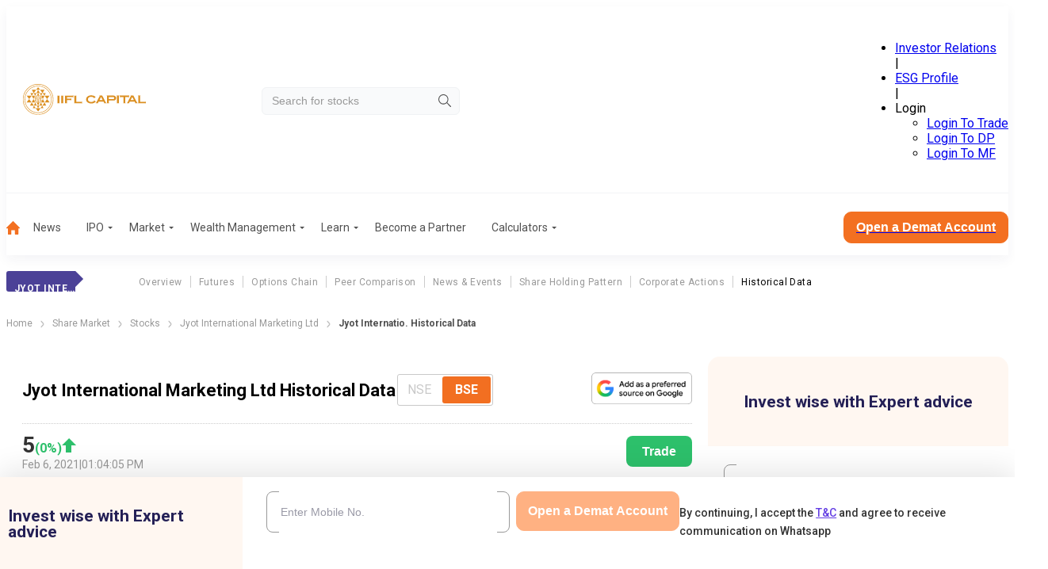

--- FILE ---
content_type: application/javascript; charset=UTF-8
request_url: https://www.indiainfoline.com/_next/static/chunks/app/(common-layout)/(stocks)/company/historical-data-handler/%5Bslug%5D/page-75b2c9a9bd6c2f27.js
body_size: 10771
content:
(self.webpackChunk_N_E=self.webpackChunk_N_E||[]).push([[3392],{91675:function(e,t,n){Promise.resolve().then(n.t.bind(n,15219,23)),Promise.resolve().then(n.bind(n,91591)),Promise.resolve().then(n.bind(n,11043)),Promise.resolve().then(n.bind(n,11140)),Promise.resolve().then(n.t.bind(n,33550,23)),Promise.resolve().then(n.t.bind(n,24449,23)),Promise.resolve().then(n.bind(n,65650)),Promise.resolve().then(n.t.bind(n,88003,23)),Promise.resolve().then(n.bind(n,30150)),Promise.resolve().then(n.bind(n,91469))},65650:function(e,t,n){"use strict";n.d(t,{default:function(){return g}});var i=n(57437),r=n(98783),a=n(2265),s=n(24054),o=n(88685),l=n(82059),c=n(91063),d=n.n(c);n(61871);var u=n(57111),h=n(1831),f=e=>{let t=[{label:"Date",sortKey:"date",render:e=>{var t=e.date;return(0,i.jsx)(i.Fragment,{children:(0,i.jsx)("p",{children:n(t)})})}},{label:"Open(₹)",sortKey:"open",render:e=>(0,i.jsx)(i.Fragment,{children:(0,i.jsx)("p",{children:(0,h.YF)((0,h.e_)(e.open))})})},{label:"High(₹)",sortKey:"high",render:e=>(0,h.YF)((0,h.e_)(e.high))},{label:"Low(₹)",sortKey:"low",render:e=>(0,h.YF)((0,h.e_)(e.low))},{label:"Close(₹)",sortKey:"close",render:e=>(0,h.YF)((0,h.e_)(e.close))},{label:"No. Of Trades(₹)",sortKey:"no_of_trades",render:e=>(0,h.YF)((0,h.e_)(e.no_of_trades))},{label:"Total Turnover(₹)",sortKey:"total_turnover",render:e=>(0,h.YF)((0,h.e_)(e.total_turnover))},{label:"Deliverable Quantity(₹)",sortKey:"deliverable_quantity",render:e=>(0,h.YF)((0,h.e_)(e.deliverable_quantity))}],n=e=>{let t=new Date(e),n=String(t.getDate()).padStart(2,"0"),i=["Jan","Feb","Mar","Apr","May","Jun","Jul","Aug","Sep","Oct","Nov","Dec"][t.getMonth()],r=t.getFullYear();return"".concat(n,"-").concat(i,"-").concat(r)},{formattedStartDate:r,formattedEndDate:c}=(()=>{let e=new Date,t=new Date(e);return t.setMonth(e.getMonth()-1),{formattedStartDate:n(t.toISOString()),formattedEndDate:n(e.toISOString())}})(),[f,m]=(0,a.useState)(r),[p,v]=(0,a.useState)(c),[g,x]=(0,a.useState)(e.tabledata),[b,y]=(0,a.useState)(e.exchange),[w,$]=(0,a.useState)(!1),[D,S]=(0,a.useState)(null),[M,k]=(0,a.useState)(!0),_=(0,a.useRef)(!1),[j,C]=(0,a.useState)(!1);(0,a.useEffect)(()=>{let e=async()=>{$(!0),S(null);try{let e=await fetch("".concat(o.ES,"/cms-api/v1/public/stock/historicalDataPapi?exchange=").concat(b,"&cocode=5400&fromdate=").concat(f,"&todate=").concat(p,"&pageindex=1&pagesize=1000"),(0,s.m)());if(!e.ok)throw Error("No data found for this date range ".concat(f," - ").concat(p));let t=await e.json();t.response.data.CompanyList.Company?x(t.response.data.CompanyList.Company):x([])}catch(e){S("No data found for this date range ".concat(f," - ").concat(p))}finally{$(!1)}};_.current&&j?e():_.current=!0},[f,p]),(0,a.useEffect)(()=>{x(e.tabledata),y(e.exchange)},[e.exchange]);let A=e=>e=>{C(!0),k(!1)};return(0,i.jsxs)("div",{className:d().tblWrapper,children:[(0,i.jsxs)("div",{className:d().tbxDateselect,children:[(0,i.jsx)("div",{id:"startDate",children:(0,i.jsx)(u.Z,{label:"From Date",id:"startdatefield",defaultDate:f,onChange:e=>A("start")(e)})}),(0,i.jsx)("div",{id:"endDate",children:(0,i.jsx)(u.Z,{label:"To Date",id:"enddatefield",defaultDate:p,onChange:e=>A("end")(e)})}),(0,i.jsx)("button",{onClick:()=>{let e=document.getElementById("startdatefield").value,t=document.getElementById("enddatefield").value;return e==t?(S("Date should not be same!"),!1):Date.parse(e)>=Date.parse(t)?(S("Start date should not be greater than end date!"),!1):void(m(n(e)),v(n(t)),k(!0))},disabled:M||w,className:M||w?d().disabled:"",children:"Go"})]}),D?(0,i.jsx)("p",{style:{color:"red",fontSize:"14px",textTransform:""},children:D}):null,(0,i.jsx)(l.Z,{_data:g,template:t,head:t.map(e=>({label:e.label,sortKey:e.sortKey})),showicon:!0,isFirstColumnFixed:!0,isFirstRowBold:!1})]})},m=n(33550),p=n.n(m),v=n(11043),g=function(e){var t,n,s,o,l,c;let d,u,h,m;let{data:g}=e,x="NSE",b=[];g.equities_nse?g.equities_bse||(b.push("BSE"),x="NSE"):(b.push("NSE"),x="BSE");let[y,w]=(0,a.useState)(x),$=e.companyFullName;return e.companyShortName,"NSE"===y?(d=(null==g?void 0:null===(t=g.equities_nse)||void 0===t?void 0:t.currprice)||0,u=(null==g?void 0:null===(n=g.equities_nse)||void 0===n?void 0:n.perchg)||0,h=(null==g?void 0:null===(s=g.equities_nse)||void 0===s?void 0:s.trade_date)||"",m=g.equity_historical_nse||[]):(d=(null==g?void 0:null===(o=g.equities_bse)||void 0===o?void 0:o.currprice)||0,u=(null==g?void 0:null===(l=g.equities_bse)||void 0===l?void 0:l.perchg)||0,h=(null==g?void 0:null===(c=g.equities_bse)||void 0===c?void 0:c.trade_date)||"",m=g.equity_historical_bse||[]),(0,i.jsxs)(i.Fragment,{children:[(0,i.jsx)("div",{className:p().priceUpdateSection,children:(0,i.jsx)(r.Z,{heading:$+" Historical Data",hasToggle:!0,radioOptions:["NSE","BSE"],defaultSelectedOption:x,disabledOptions:b,date:h,percentage:u,price:d,handleNseBseToggle:e=>{w(e)},tradeLink:"https://ttweb.indiainfoline.com/Trade/Login.aspx"})}),(0,i.jsx)("div",{className:p().expertFormMobile,children:(0,i.jsx)(v.default,{categoryName:"Company Historical Data Open",formPosition:"Sidebar"})}),(0,i.jsxs)("div",{className:p().graphTableSection,children:[(0,i.jsxs)("h2",{children:[$," Historical Data"]}),(0,i.jsx)(f,{tabledata:m,exchange:y})]})]})}},57111:function(e,t,n){"use strict";var i=n(57437),r=n(33145),a=n(38800),s=n.n(a),o=n(2265),l=n(71096),c=n.n(l),d=n(16180);t.Z=e=>{let{id:t="dateInput",label:n="date",className:a="",defaultDate:l,onChange:u,...h}=e,[f,m]=(0,o.useState)(l?c()(l,["DD-MMM-YYYY","DD/MM/YYYY"]).format("DD/MM/YYYY"):""),p=(0,o.useRef)(null),v=()=>{p.current&&p.current.showPicker()};return(0,i.jsxs)("div",{className:s().dateWrapper,"data-class":"dateWrapper",children:[(0,i.jsx)("label",{htmlFor:t,className:s().label,children:n}),(0,i.jsxs)("div",{className:s().datePicker,onClick:v,"data-class":"dropdown datePicker datePickerWrapper",children:[(0,i.jsx)("input",{type:"date",id:t,ref:p,defaultValue:l?c()(l).format("YYYY-MM-DD"):"",className:"".concat(s().dateInput," ").concat(a),onChange:t=>{let n=t.target.value;if(n){let[e,t,i]=n.split("-");m(n="".concat(i,"/").concat(t,"/").concat(e))}else e.defaultDate?m(n=c()(l,["DD-MMM-YYYY","DD/MM/YYYY"]).format("DD/MM/YYYY")):m(n);u&&u(n)},...h}),(0,i.jsxs)("div",{className:s().dateWithicon,children:[(0,i.jsx)("span",{className:s().displayValue,children:f||"DD/MM/YYYY"}),(0,i.jsx)(r.default,{src:d.Z,width:16,height:16,alt:"calendar-icon",onClick:v})]})]})]})}},82059:function(e,t,n){"use strict";var i=n(57437),r=n(2265),a=n(27439),s=n.n(a),o=n(1831);t.Z=e=>{let{_data:t,template:n,head:a,showicon:l,isFirstColumnFixed:c=!1,isFirstRowBold:d=!1,isTableHeaderSticky:u=!1,maxHeight:h,firstColumnConfig:f}=e,[m,p]=(0,r.useState)(t||[]);(0,r.useEffect)(()=>{p(t)},[t]);let v={ASC:"asc",DESC:"desc"},[g,x]=(0,r.useState)([]),b=async(e,t)=>{await (0,o.aH)(),p([...m].sort((n,i)=>{let r=n[e],a=i[e];return e.includes("date")&&new Date(r)!=new Date(a)?t===v.ASC?new Date(r)>new Date(a)?1:-1:new Date(r)<new Date(a)?1:-1:isNaN(r)&&isNaN(a)?t===v.ASC?r>a?1:-1:r<a?1:-1:t===v.ASC?Number(r)>Number(a)?1:-1:Number(r)<Number(a)?1:-1})),-1!==g.findIndex(n=>n.key===e&&n.order===t)?x(t=>t.filter(t=>t.key!==e)):-1!==g.findIndex(t=>t.key===e)?x(n=>n.map(n=>n.key===e?{key:e,order:t}:n)):x(n=>[...n,{key:e,order:t}])};return(null==f?void 0:f.textEllipsisEnabled)&&(null==f?void 0:f.textWrappingEnabled)&&(console.warn("Both textEllipsisEnabled and textWrappingEnabled are enabled. Defaulting to textEllipsisEnabled."),f.textWrappingEnabled=!1),(0,i.jsx)("div",{className:s().tableOuter,style:{maxHeight:h||""},"data-class":"tableVarB-Outer",children:(0,i.jsxs)("table",{children:[(0,i.jsx)("thead",{className:u?s().stickyHeader:"",children:(0,i.jsx)("tr",{children:a.map((e,t)=>(0,i.jsx)(r.Fragment,{children:(0,i.jsx)("th",{className:"".concat(c&&0===t?s().fixedColumn:"","\n                    ").concat((null==f?void 0:f.textWrappingEnabled)&&0===t?s().wrappedText:""," ").concat((null==f?void 0:f.textEllipsisEnabled)&&0===t?s().ellipsisText:"","\n                    "),style:{maxWidth:0===t&&(null==f?void 0:f.maxWidth)?f.maxWidth:"",minWidth:0===t&&(null==f?void 0:f.minWidth)?f.minWidth:""},children:(0,i.jsxs)("div",{className:s().head,children:[(0,i.jsx)("span",{dangerouslySetInnerHTML:{__html:e.label}}),l&&e.sortKey&&(0,i.jsxs)("div",{className:s().sort,children:[(0,i.jsx)("span",{className:"".concat(g.filter(t=>t.key===e.sortKey&&t.order===v.ASC).length>0?s().active:""),onClick:()=>b(e.sortKey,v.ASC),children:(0,i.jsx)("svg",{width:"10px",height:"10px",viewBox:"0 0 24 24",fill:"currentColor",children:(0,i.jsx)("path",{d:"M3 19h18a1.002 1.002 0 0 0 .823-1.569l-9-13c-.373-.539-1.271-.539-1.645 0l-9 13A.999.999 0 0 0 3 19z"})})}),(0,i.jsx)("span",{className:"".concat(g.filter(t=>t.key===e.sortKey&&t.order===v.DESC).length>0?s().active:""),onClick:()=>b(e.sortKey,v.DESC),children:(0,i.jsx)("svg",{height:"10px",width:"10px",viewBox:"0 0 24 24",xmlns:"http://www.w3.org/2000/svg",fill:"currentColor",children:(0,i.jsx)("path",{d:"M11.178 19.569a.998.998 0 0 0 1.644 0l9-13A.999.999 0 0 0 21 5H3a1.002 1.002 0 0 0-.822 1.569l9 13z"})})})]})]})})},t))})}),(0,i.jsx)("tbody",{children:m&&m.length>0?m.map((e,t)=>(0,i.jsx)("tr",{children:n.map((n,r)=>(0,i.jsx)("td",{className:" ".concat(d&&0===t?s().boldRow:""," ").concat(c&&0===r?s().fixedColumn:""," ").concat((null==f?void 0:f.textWrappingEnabled)&&0===r?s().wrappedText:""," ").concat((null==f?void 0:f.textEllipsisEnabled)&&0===r?s().ellipsisText:""," \n                    "),style:{maxWidth:0===r&&(null==f?void 0:f.maxWidth)?f.maxWidth:"",minWidth:0===r&&(null==f?void 0:f.minWidth)?f.minWidth:""},children:n.render(e)},r))},t)):(0,i.jsx)("tr",{children:(0,i.jsx)("td",{colSpan:a.length,style:{textAlign:"center"},children:"No Record Found"})})})]})})}},91591:function(e,t,n){"use strict";var i=n(57437),r=n(27624);n(2265);var a=n(1831),s=n(25773),o=n.n(s);let l=n(88685).h2;t.default=e=>{let{articles:t,imageLoadingAttr:n="lazy"}=e;return(0,i.jsx)("div",{className:o().categoryNews+" newsPage",children:t.map((e,t)=>{var s,c;let d=(0,a.r$)(e.created_on_gmt);return(0,i.jsxs)("div",{className:o().newsItem,children:[(0,i.jsx)("div",{className:"".concat(o().newsImage)+" stockRelatedNewsImage",children:(0,i.jsx)("img",{alt:e.title,src:(null==e?void 0:null===(c=e.featured_image)||void 0===c?void 0:null===(s=c.sizes)||void 0===s?void 0:s.thumbnail[0])?e.featured_image.sizes.thumbnail[0]:l,width:"356",height:"189",loading:n})}),(0,i.jsxs)("div",{className:o().postsDetails,children:[(0,i.jsxs)("div",{className:o().postName,children:[(0,i.jsx)("h3",{children:(0,i.jsx)("a",{href:e.permalink,children:e.title})}),(0,i.jsx)("div",{className:o().ShareWrapper,children:(0,i.jsx)(r.default,{url:e.permalink,title:e.title})})]}),(0,i.jsx)("p",{children:e.excerpt}),(0,i.jsxs)("div",{className:o().dateTime,children:[(0,i.jsx)("span",{children:d.date}),(0,i.jsx)("span",{className:"pipe",children:"|"}),(0,i.jsx)("span",{children:d.time})]}),(0,i.jsx)("a",{href:e.permalink,className:"".concat(o().readMore)+" hideStockElement",children:"Read More"})]})]},t)})})}},27624:function(e,t,n){"use strict";n.d(t,{default:function(){return m}});var i=n(57437),r=n(2265),a=n(33145),s=()=>(0,i.jsx)("svg",{xmlns:"http://www.w3.org/2000/svg",x:"0px",y:"0px",width:"24",height:"24",fill:"#BFBFBF",viewBox:"0 0 24 24",children:(0,i.jsx)("path",{d:"M 18 2 A 3 3 0 0 0 15 5 A 3 3 0 0 0 15.054688 5.5605469 L 7.9394531 9.7109375 A 3 3 0 0 0 6 9 A 3 3 0 0 0 3 12 A 3 3 0 0 0 6 15 A 3 3 0 0 0 7.9355469 14.287109 L 15.054688 18.439453 A 3 3 0 0 0 15 19 A 3 3 0 0 0 18 22 A 3 3 0 0 0 21 19 A 3 3 0 0 0 18 16 A 3 3 0 0 0 16.0625 16.712891 L 8.9453125 12.560547 A 3 3 0 0 0 9 12 A 3 3 0 0 0 8.9453125 11.439453 L 16.060547 7.2890625 A 3 3 0 0 0 18 8 A 3 3 0 0 0 21 5 A 3 3 0 0 0 18 2 z"})}),o=n(13808),l=n.n(o);n(43134);var c=n(13786),d={src:"/_next/static/media/whatsapp.d8962758.svg",height:48,width:48,blurWidth:0,blurHeight:0},u={src:"/_next/static/media/facebook.d0b0206c.svg",height:48,width:48,blurWidth:0,blurHeight:0},h={src:"/_next/static/media/twitterx.42ab584b.svg",height:18,width:18,blurWidth:0,blurHeight:0},f={src:"/_next/static/media/linkedin.4a928285.svg",height:48,width:48,blurWidth:0,blurHeight:0},m=e=>{let{url:t,title:n,sectionTitle:o}=e;t&&t.startsWith("/")&&(t="https://www.indiainfoline.com"+t);let m=[{name:"Whatsapp",logo:d,articleTitle:n,link:"https://api.whatsapp.com/send?text=".concat(encodeURIComponent(n),"%20").concat(encodeURIComponent(t))},{name:"Facebook",logo:u,articleTitle:n,link:"https://www.facebook.com/sharer/sharer.php?u=".concat(encodeURIComponent(t))},{name:"Twitter",logo:h,articleTitle:n,link:"https://twitter.com/intent/tweet?url=".concat(encodeURIComponent(t),"&text=").concat(encodeURIComponent(n))},{name:"LinkedIn",logo:f,articleTitle:n,link:"https://www.linkedin.com/sharing/share-offsite/?url=".concat(encodeURIComponent(t))}],[p,v]=(0,r.useState)(!1),g=(0,r.useRef)(null);(0,r.useEffect)(()=>{let e=e=>{let t=e.target;g.current&&!g.current.contains(t)&&p&&v(!1)};return document.addEventListener("mousedown",e),()=>{document.removeEventListener("mousedown",e)}},[p]);let x=(e,t)=>{(0,c.sendGTMEvent)({event:"share_article",eventCategory:"share article",eventAction:o,eventLabel:t,loginStatus:"false",sharePlateform:e})};return(0,i.jsxs)("div",{ref:g,children:[(0,i.jsx)("div",{className:l().share_icon,onClick:()=>v(!p),children:(0,i.jsx)(s,{})}),(0,i.jsx)("div",{className:"".concat(l().container," ").concat(p?l().active:l().inactive),children:(0,i.jsxs)("div",{className:"".concat(l().inlinecontainer),children:[m.map((e,t)=>(0,i.jsx)("div",{style:{minWidth:"50px"},children:(0,i.jsx)("a",{href:e.link,target:"_blank",rel:"noopener noreferrer nofollow",suppressHydrationWarning:!0,onClick:()=>x(e.name,e.articleTitle),children:(0,i.jsx)(a.default,{src:e.logo,alt:e.name,width:"48",height:"48"})})},t)),(0,i.jsxs)("button",{onClick:()=>{Promise.resolve().then(()=>navigator.clipboard.writeText(t)).then(()=>v(!p)).catch(e=>console.error("Copy failed: "+e))},"aria-label":"copy",className:l().copyButton,children:[(0,i.jsx)("svg",{xmlns:"http://www.w3.org/2000/svg",width:"24",height:"24",viewBox:"0 0 16 16",fill:"none",children:(0,i.jsx)("path",{d:"M2.60016 7.99984C2.60016 6.85984 3.52683 5.93317 4.66683 5.93317H7.3335V4.6665H4.66683C2.82683 4.6665 1.3335 6.15984 1.3335 7.99984C1.3335 9.83984 2.82683 11.3332 4.66683 11.3332H7.3335V10.0665H4.66683C3.52683 10.0665 2.60016 9.13984 2.60016 7.99984ZM5.3335 8.6665H10.6668V7.33317H5.3335V8.6665ZM11.3335 4.6665H8.66683V5.93317H11.3335C12.4735 5.93317 13.4002 6.85984 13.4002 7.99984C13.4002 9.13984 12.4735 10.0665 11.3335 10.0665H8.66683V11.3332H11.3335C13.1735 11.3332 14.6668 9.83984 14.6668 7.99984C14.6668 6.15984 13.1735 4.6665 11.3335 4.6665Z",fill:"#633EE3"})}),"\xa0Copy Link"]})]})})]})}},24054:function(e,t,n){"use strict";n.d(t,{m:function(){return r}});let i={terms:{next:{revalidate:180}},articles:{next:{revalidate:180}},sitemap:{next:{revalidate:0}},livenews:{next:{revalidate:60}},static:{next:{revalidate:60}}};function r(e){return e&&i&&Object.keys(i).includes(e)?i[e]:{cache:"no-store"}}},71096:function(e){var t;t=function(){"use strict";var e="millisecond",t="second",n="minute",i="hour",r="week",a="month",s="quarter",o="year",l="date",c="Invalid Date",d=/^(\d{4})[-/]?(\d{1,2})?[-/]?(\d{0,2})[Tt\s]*(\d{1,2})?:?(\d{1,2})?:?(\d{1,2})?[.:]?(\d+)?$/,u=/\[([^\]]+)]|Y{1,4}|M{1,4}|D{1,2}|d{1,4}|H{1,2}|h{1,2}|a|A|m{1,2}|s{1,2}|Z{1,2}|SSS/g,h=function(e,t,n){var i=String(e);return!i||i.length>=t?e:""+Array(t+1-i.length).join(n)+e},f="en",m={};m[f]={name:"en",weekdays:"Sunday_Monday_Tuesday_Wednesday_Thursday_Friday_Saturday".split("_"),months:"January_February_March_April_May_June_July_August_September_October_November_December".split("_"),ordinal:function(e){var t=["th","st","nd","rd"],n=e%100;return"["+e+(t[(n-20)%10]||t[n]||"th")+"]"}};var p="$isDayjsObject",v=function(e){return e instanceof y||!(!e||!e[p])},g=function e(t,n,i){var r;if(!t)return f;if("string"==typeof t){var a=t.toLowerCase();m[a]&&(r=a),n&&(m[a]=n,r=a);var s=t.split("-");if(!r&&s.length>1)return e(s[0])}else{var o=t.name;m[o]=t,r=o}return!i&&r&&(f=r),r||!i&&f},x=function(e,t){if(v(e))return e.clone();var n="object"==typeof t?t:{};return n.date=e,n.args=arguments,new y(n)},b={s:h,z:function(e){var t=-e.utcOffset(),n=Math.abs(t);return(t<=0?"+":"-")+h(Math.floor(n/60),2,"0")+":"+h(n%60,2,"0")},m:function e(t,n){if(t.date()<n.date())return-e(n,t);var i=12*(n.year()-t.year())+(n.month()-t.month()),r=t.clone().add(i,a),s=n-r<0,o=t.clone().add(i+(s?-1:1),a);return+(-(i+(n-r)/(s?r-o:o-r))||0)},a:function(e){return e<0?Math.ceil(e)||0:Math.floor(e)},p:function(c){return({M:a,y:o,w:r,d:"day",D:l,h:i,m:n,s:t,ms:e,Q:s})[c]||String(c||"").toLowerCase().replace(/s$/,"")},u:function(e){return void 0===e}};b.l=g,b.i=v,b.w=function(e,t){return x(e,{locale:t.$L,utc:t.$u,x:t.$x,$offset:t.$offset})};var y=function(){function h(e){this.$L=g(e.locale,null,!0),this.parse(e),this.$x=this.$x||e.x||{},this[p]=!0}var f=h.prototype;return f.parse=function(e){this.$d=function(e){var t=e.date,n=e.utc;if(null===t)return new Date(NaN);if(b.u(t))return new Date;if(t instanceof Date)return new Date(t);if("string"==typeof t&&!/Z$/i.test(t)){var i=t.match(d);if(i){var r=i[2]-1||0,a=(i[7]||"0").substring(0,3);return n?new Date(Date.UTC(i[1],r,i[3]||1,i[4]||0,i[5]||0,i[6]||0,a)):new Date(i[1],r,i[3]||1,i[4]||0,i[5]||0,i[6]||0,a)}}return new Date(t)}(e),this.init()},f.init=function(){var e=this.$d;this.$y=e.getFullYear(),this.$M=e.getMonth(),this.$D=e.getDate(),this.$W=e.getDay(),this.$H=e.getHours(),this.$m=e.getMinutes(),this.$s=e.getSeconds(),this.$ms=e.getMilliseconds()},f.$utils=function(){return b},f.isValid=function(){return this.$d.toString()!==c},f.isSame=function(e,t){var n=x(e);return this.startOf(t)<=n&&n<=this.endOf(t)},f.isAfter=function(e,t){return x(e)<this.startOf(t)},f.isBefore=function(e,t){return this.endOf(t)<x(e)},f.$g=function(e,t,n){return b.u(e)?this[t]:this.set(n,e)},f.unix=function(){return Math.floor(this.valueOf()/1e3)},f.valueOf=function(){return this.$d.getTime()},f.startOf=function(e,s){var c=this,d=!!b.u(s)||s,u=b.p(e),h=function(e,t){var n=b.w(c.$u?Date.UTC(c.$y,t,e):new Date(c.$y,t,e),c);return d?n:n.endOf("day")},f=function(e,t){return b.w(c.toDate()[e].apply(c.toDate("s"),(d?[0,0,0,0]:[23,59,59,999]).slice(t)),c)},m=this.$W,p=this.$M,v=this.$D,g="set"+(this.$u?"UTC":"");switch(u){case o:return d?h(1,0):h(31,11);case a:return d?h(1,p):h(0,p+1);case r:var x=this.$locale().weekStart||0,y=(m<x?m+7:m)-x;return h(d?v-y:v+(6-y),p);case"day":case l:return f(g+"Hours",0);case i:return f(g+"Minutes",1);case n:return f(g+"Seconds",2);case t:return f(g+"Milliseconds",3);default:return this.clone()}},f.endOf=function(e){return this.startOf(e,!1)},f.$set=function(r,s){var c,d=b.p(r),u="set"+(this.$u?"UTC":""),h=((c={}).day=u+"Date",c[l]=u+"Date",c[a]=u+"Month",c[o]=u+"FullYear",c[i]=u+"Hours",c[n]=u+"Minutes",c[t]=u+"Seconds",c[e]=u+"Milliseconds",c)[d],f="day"===d?this.$D+(s-this.$W):s;if(d===a||d===o){var m=this.clone().set(l,1);m.$d[h](f),m.init(),this.$d=m.set(l,Math.min(this.$D,m.daysInMonth())).$d}else h&&this.$d[h](f);return this.init(),this},f.set=function(e,t){return this.clone().$set(e,t)},f.get=function(e){return this[b.p(e)]()},f.add=function(e,s){var l,c=this;e=Number(e);var d=b.p(s),u=function(t){var n=x(c);return b.w(n.date(n.date()+Math.round(t*e)),c)};if(d===a)return this.set(a,this.$M+e);if(d===o)return this.set(o,this.$y+e);if("day"===d)return u(1);if(d===r)return u(7);var h=((l={})[n]=6e4,l[i]=36e5,l[t]=1e3,l)[d]||1,f=this.$d.getTime()+e*h;return b.w(f,this)},f.subtract=function(e,t){return this.add(-1*e,t)},f.format=function(e){var t=this,n=this.$locale();if(!this.isValid())return n.invalidDate||c;var i=e||"YYYY-MM-DDTHH:mm:ssZ",r=b.z(this),a=this.$H,s=this.$m,o=this.$M,l=n.weekdays,d=n.months,h=n.meridiem,f=function(e,n,r,a){return e&&(e[n]||e(t,i))||r[n].slice(0,a)},m=function(e){return b.s(a%12||12,e,"0")},p=h||function(e,t,n){var i=e<12?"AM":"PM";return n?i.toLowerCase():i};return i.replace(u,function(e,i){return i||function(e){switch(e){case"YY":return String(t.$y).slice(-2);case"YYYY":return b.s(t.$y,4,"0");case"M":return o+1;case"MM":return b.s(o+1,2,"0");case"MMM":return f(n.monthsShort,o,d,3);case"MMMM":return f(d,o);case"D":return t.$D;case"DD":return b.s(t.$D,2,"0");case"d":return String(t.$W);case"dd":return f(n.weekdaysMin,t.$W,l,2);case"ddd":return f(n.weekdaysShort,t.$W,l,3);case"dddd":return l[t.$W];case"H":return String(a);case"HH":return b.s(a,2,"0");case"h":return m(1);case"hh":return m(2);case"a":return p(a,s,!0);case"A":return p(a,s,!1);case"m":return String(s);case"mm":return b.s(s,2,"0");case"s":return String(t.$s);case"ss":return b.s(t.$s,2,"0");case"SSS":return b.s(t.$ms,3,"0");case"Z":return r}return null}(e)||r.replace(":","")})},f.utcOffset=function(){return-(15*Math.round(this.$d.getTimezoneOffset()/15))},f.diff=function(e,l,c){var d,u=this,h=b.p(l),f=x(e),m=(f.utcOffset()-this.utcOffset())*6e4,p=this-f,v=function(){return b.m(u,f)};switch(h){case o:d=v()/12;break;case a:d=v();break;case s:d=v()/3;break;case r:d=(p-m)/6048e5;break;case"day":d=(p-m)/864e5;break;case i:d=p/36e5;break;case n:d=p/6e4;break;case t:d=p/1e3;break;default:d=p}return c?d:b.a(d)},f.daysInMonth=function(){return this.endOf(a).$D},f.$locale=function(){return m[this.$L]},f.locale=function(e,t){if(!e)return this.$L;var n=this.clone(),i=g(e,t,!0);return i&&(n.$L=i),n},f.clone=function(){return b.w(this.$d,this)},f.toDate=function(){return new Date(this.valueOf())},f.toJSON=function(){return this.isValid()?this.toISOString():null},f.toISOString=function(){return this.$d.toISOString()},f.toString=function(){return this.$d.toUTCString()},h}(),w=y.prototype;return x.prototype=w,[["$ms",e],["$s",t],["$m",n],["$H",i],["$W","day"],["$M",a],["$y",o],["$D",l]].forEach(function(e){w[e[1]]=function(t){return this.$g(t,e[0],e[1])}}),x.extend=function(e,t){return e.$i||(e(t,y,x),e.$i=!0),x},x.locale=g,x.isDayjs=v,x.unix=function(e){return x(1e3*e)},x.en=m[f],x.Ls=m,x.p={},x},e.exports=t()},77360:function(e){var t;t=function(){"use strict";var e={year:0,month:1,day:2,hour:3,minute:4,second:5},t={};return function(n,i,r){var a,s=function(e,n,i){void 0===i&&(i={});var r,a,s,o,l=new Date(e);return(void 0===(r=i)&&(r={}),(o=t[s=n+"|"+(a=r.timeZoneName||"short")])||(o=new Intl.DateTimeFormat("en-US",{hour12:!1,timeZone:n,year:"numeric",month:"2-digit",day:"2-digit",hour:"2-digit",minute:"2-digit",second:"2-digit",timeZoneName:a}),t[s]=o),o).formatToParts(l)},o=function(t,n){for(var i=s(t,n),a=[],o=0;o<i.length;o+=1){var l=i[o],c=l.type,d=l.value,u=e[c];u>=0&&(a[u]=parseInt(d,10))}var h=a[3],f=a[0]+"-"+a[1]+"-"+a[2]+" "+(24===h?0:h)+":"+a[4]+":"+a[5]+":000",m=+t;return(r.utc(f).valueOf()-(m-=m%1e3))/6e4},l=i.prototype;l.tz=function(e,t){void 0===e&&(e=a);var n=this.utcOffset(),i=this.toDate(),s=i.toLocaleString("en-US",{timeZone:e}),o=Math.round((i-new Date(s))/1e3/60),l=r(s,{locale:this.$L}).$set("millisecond",this.$ms).utcOffset(-(15*Math.round(i.getTimezoneOffset()/15))-o,!0);if(t){var c=l.utcOffset();l=l.add(n-c,"minute")}return l.$x.$timezone=e,l},l.offsetName=function(e){var t=this.$x.$timezone||r.tz.guess(),n=s(this.valueOf(),t,{timeZoneName:e}).find(function(e){return"timezonename"===e.type.toLowerCase()});return n&&n.value};var c=l.startOf;l.startOf=function(e,t){if(!this.$x||!this.$x.$timezone)return c.call(this,e,t);var n=r(this.format("YYYY-MM-DD HH:mm:ss:SSS"),{locale:this.$L});return c.call(n,e,t).tz(this.$x.$timezone,!0)},r.tz=function(e,t,n){var i=n&&t,s=n||t||a,l=o(+r(),s);if("string"!=typeof e)return r(e).tz(s);var c=function(e,t,n){var i=e-60*t*1e3,r=o(i,n);if(t===r)return[i,t];var a=o(i-=60*(r-t)*1e3,n);return r===a?[i,r]:[e-60*Math.min(r,a)*1e3,Math.max(r,a)]}(r.utc(e,i).valueOf(),l,s),d=c[0],u=c[1],h=r(d).utcOffset(u);return h.$x.$timezone=s,h},r.tz.guess=function(){return Intl.DateTimeFormat().resolvedOptions().timeZone},r.tz.setDefault=function(e){a=e}}},e.exports=t()},16206:function(e){var t;t=function(){"use strict";var e="minute",t=/[+-]\d\d(?::?\d\d)?/g,n=/([+-]|\d\d)/g;return function(i,r,a){var s=r.prototype;a.utc=function(e){var t={date:e,utc:!0,args:arguments};return new r(t)},s.utc=function(t){var n=a(this.toDate(),{locale:this.$L,utc:!0});return t?n.add(this.utcOffset(),e):n},s.local=function(){return a(this.toDate(),{locale:this.$L,utc:!1})};var o=s.parse;s.parse=function(e){e.utc&&(this.$u=!0),this.$utils().u(e.$offset)||(this.$offset=e.$offset),o.call(this,e)};var l=s.init;s.init=function(){if(this.$u){var e=this.$d;this.$y=e.getUTCFullYear(),this.$M=e.getUTCMonth(),this.$D=e.getUTCDate(),this.$W=e.getUTCDay(),this.$H=e.getUTCHours(),this.$m=e.getUTCMinutes(),this.$s=e.getUTCSeconds(),this.$ms=e.getUTCMilliseconds()}else l.call(this)};var c=s.utcOffset;s.utcOffset=function(i,r){var a=this.$utils().u;if(a(i))return this.$u?0:a(this.$offset)?c.call(this):this.$offset;if("string"==typeof i&&null===(i=function(e){void 0===e&&(e="");var i=e.match(t);if(!i)return null;var r=(""+i[0]).match(n)||["-",0,0],a=r[0],s=60*+r[1]+ +r[2];return 0===s?0:"+"===a?s:-s}(i)))return this;var s=16>=Math.abs(i)?60*i:i,o=this;if(r)return o.$offset=s,o.$u=0===i,o;if(0!==i){var l=this.$u?this.toDate().getTimezoneOffset():-1*this.utcOffset();(o=this.local().add(s+l,e)).$offset=s,o.$x.$localOffset=l}else o=this.utc();return o};var d=s.format;s.format=function(e){var t=e||(this.$u?"YYYY-MM-DDTHH:mm:ss[Z]":"");return d.call(this,t)},s.valueOf=function(){var e=this.$utils().u(this.$offset)?0:this.$offset+(this.$x.$localOffset||this.$d.getTimezoneOffset());return this.$d.valueOf()-6e4*e},s.isUTC=function(){return!!this.$u},s.toISOString=function(){return this.toDate().toISOString()},s.toString=function(){return this.toDate().toUTCString()};var u=s.toDate;s.toDate=function(e){return"s"===e&&this.$offset?a(this.format("YYYY-MM-DD HH:mm:ss:SSS")).toDate():u.call(this)};var h=s.diff;s.diff=function(e,t,n){if(e&&this.$u===e.$u)return h.call(this,e,t,n);var i=this.local(),r=a(e).local();return h.call(i,r,t,n)}}},e.exports=t()},33145:function(e,t,n){"use strict";n.d(t,{default:function(){return r.a}});var i=n(48461),r=n.n(i)},99376:function(e,t,n){"use strict";var i=n(35475);n.o(i,"usePathname")&&n.d(t,{usePathname:function(){return i.usePathname}}),n.o(i,"useRouter")&&n.d(t,{useRouter:function(){return i.useRouter}}),n.o(i,"useSearchParams")&&n.d(t,{useSearchParams:function(){return i.useSearchParams}})},48461:function(e,t,n){"use strict";Object.defineProperty(t,"__esModule",{value:!0}),function(e,t){for(var n in t)Object.defineProperty(e,n,{enumerable:!0,get:t[n]})}(t,{default:function(){return l},getImageProps:function(){return o}});let i=n(47043),r=n(55346),a=n(65878),s=i._(n(5084));function o(e){let{props:t}=(0,r.getImgProps)(e,{defaultLoader:s.default,imgConf:{deviceSizes:[640,750,828,1080,1200,1920,2048,3840],imageSizes:[16,32,48,64,96,128,256,384],path:"/_next/image",loader:"default",dangerouslyAllowSVG:!1,unoptimized:!1}});for(let[e,n]of Object.entries(t))void 0===n&&delete t[e];return{props:t}}let l=a.Image},43134:function(e){e.exports={glider:"glider","glider-contain":"glider-contain","glider-track":"glider-track","glider-dot":"glider-dot","glider-next":"glider-next","glider-prev":"glider-prev",draggable:"draggable","glider-slide":"glider-slide",drag:"drag",disabled:"disabled","glider-hide":"glider-hide","glider-dots":"glider-dots",active:"active"}},61871:function(e){e.exports={__next:"__next",root:"root","responsive-table":"responsive-table","wp-block-table":"wp-block-table",container:"container",articleSection:"articleSection","modal-open":"modal-open",page404:"page404",pipe:"pipe",norecord:"norecord",initialContentVisibility:"initialContentVisibility",initialContentVisibilityMobile:"initialContentVisibilityMobile",initialContentVisibilityDesktop:"initialContentVisibilityDesktop","contain-intrinsic-size-mobile-200":"contain-intrinsic-size-mobile-200","contain-intrinsic-size-desktop-200":"contain-intrinsic-size-desktop-200","contain-intrinsic-size-mobile-300":"contain-intrinsic-size-mobile-300","contain-intrinsic-size-desktop-300":"contain-intrinsic-size-desktop-300","contain-intrinsic-size-mobile-400":"contain-intrinsic-size-mobile-400","contain-intrinsic-size-desktop-400":"contain-intrinsic-size-desktop-400","contain-intrinsic-size-mobile-500":"contain-intrinsic-size-mobile-500","contain-intrinsic-size-desktop-500":"contain-intrinsic-size-desktop-500","contain-intrinsic-size-mobile-600":"contain-intrinsic-size-mobile-600","contain-intrinsic-size-desktop-600":"contain-intrinsic-size-desktop-600","contain-intrinsic-size-mobile-700":"contain-intrinsic-size-mobile-700","contain-intrinsic-size-desktop-700":"contain-intrinsic-size-desktop-700","contain-intrinsic-size-mobile-800":"contain-intrinsic-size-mobile-800","contain-intrinsic-size-desktop-800":"contain-intrinsic-size-desktop-800","contain-intrinsic-size-mobile-900":"contain-intrinsic-size-mobile-900","contain-intrinsic-size-desktop-900":"contain-intrinsic-size-desktop-900",showMobileOnly:"showMobileOnly",showDeskOnly:"showDeskOnly"}},91063:function(e){e.exports={tbxDateselect:"_89cuz0",disabled:"Vn7cFp"}},33550:function(e){e.exports={mainTempGrid:"VSjeHm",priceUpdateSection:"frF1X0",graphTableSection:"TZ9wUz",leftGrid:"HU2c80",rightGrid:"HDEAKa",expertFormDesctop:"vXlWdg",expertFormMobile:"BxkYZk",articleListSec:"_9Ng_Xe",quickLinksList:"WRS2z1",readALLBtn:"je7Qt8",viewCategoryBtn:"B7Rqos"}},38800:function(e){e.exports={dateWrapper:"YhTJxO",label:"_4H1dRI",datePicker:"P1RNgr",dateWithicon:"JNyJmH",dateInput:"rpTr_h",displayValue:"Cr4kbY"}},27439:function(e){e.exports={active:"Q3VOdy",fixedColumn:"wE_Ccm",boldRow:"Cmt7cO",tableOuter:"vriugx",head:"EtCpgP",sort:"u_kWCk",stickyHeader:"YjLx4b",wrappedText:"iT1caJ",ellipsisText:"RYda5T"}},24449:function(e){e.exports={quickLinks:"GCVtiP",links:"W3150W",isForcedHorizontal:"BhJ3zv"}},15219:function(e){e.exports={breadcrumb:"SSIhib",separator:"j3OhRC",active:"MIGgfb"}},25773:function(e){e.exports={categoryNews:"SdYGTv",ShareWrapper:"Px4sND",newsItem:"LnvP42",newsImage:"_2KG_2_",postsDetails:"NzKNVH",postName:"_1R_vtP",dateTime:"ALs5UU",description:"_6Qy2zN",readMore:"Qn4KgX"}},13808:function(e){e.exports={share_icon:"MRcfL9",container:"wh8DrG",active:"tMlODP",inactive:"w43_HZ",inlinecontainer:"bySjWq",copyButton:"dRvDsr"}},30150:function(e,t,n){"use strict";n.r(t),t.default={src:"/_next/static/media/arrow-right-2.f82fc5aa.svg",height:11,width:5,blurWidth:0,blurHeight:0}},91469:function(e,t,n){"use strict";n.r(t),t.default={src:"/_next/static/media/company_logo_demat_2.8d59519e.png",height:129,width:650,blurDataURL:"[data-uri]",blurWidth:8,blurHeight:2}}},function(e){e.O(0,[899,16,3095,7813,8099,8682,4127,9905,997,8003,3940,5878,1831,1043,9785,2971,2117,1744],function(){return e(e.s=91675)}),_N_E=e.O()}]);